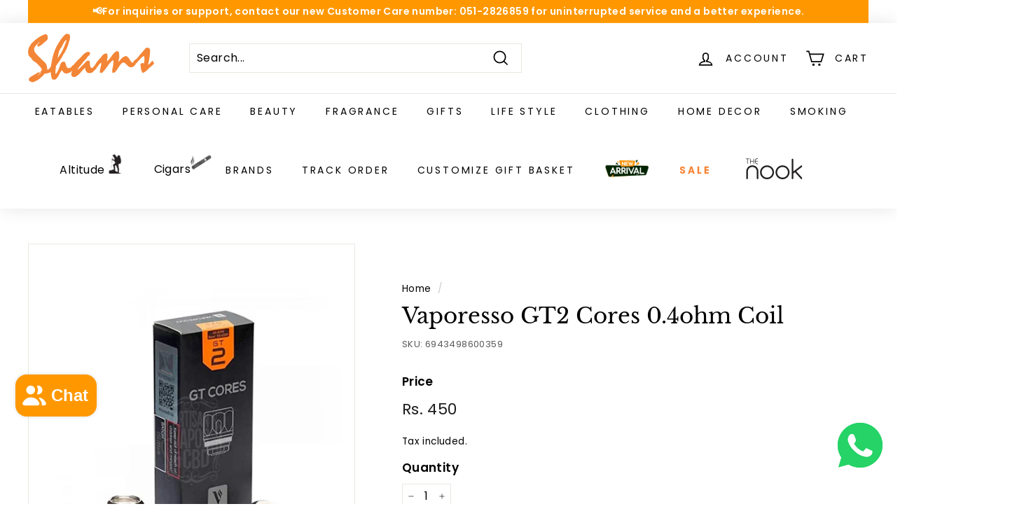

--- FILE ---
content_type: text/html; charset=utf-8
request_url: https://www.google.com/recaptcha/api2/aframe
body_size: 269
content:
<!DOCTYPE HTML><html><head><meta http-equiv="content-type" content="text/html; charset=UTF-8"></head><body><script nonce="B6Rd7MQ8mYxHw5WnzUiAcQ">/** Anti-fraud and anti-abuse applications only. See google.com/recaptcha */ try{var clients={'sodar':'https://pagead2.googlesyndication.com/pagead/sodar?'};window.addEventListener("message",function(a){try{if(a.source===window.parent){var b=JSON.parse(a.data);var c=clients[b['id']];if(c){var d=document.createElement('img');d.src=c+b['params']+'&rc='+(localStorage.getItem("rc::a")?sessionStorage.getItem("rc::b"):"");window.document.body.appendChild(d);sessionStorage.setItem("rc::e",parseInt(sessionStorage.getItem("rc::e")||0)+1);localStorage.setItem("rc::h",'1769523081944');}}}catch(b){}});window.parent.postMessage("_grecaptcha_ready", "*");}catch(b){}</script></body></html>